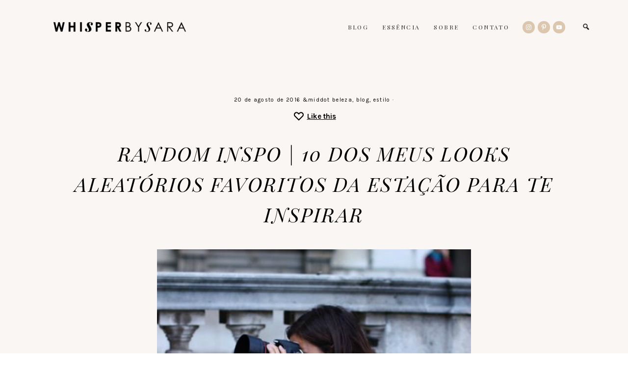

--- FILE ---
content_type: text/html; charset=UTF-8
request_url: https://whisperbysara.com/random-inspo-10-dos-meus-looks-aleatorios-favoritos-da-estacao-para-te-inspirar/
body_size: 22716
content:
<!DOCTYPE html>
<html lang="pt-BR">
<head >
<meta charset="UTF-8" />
<meta name="viewport" content="width=device-width, initial-scale=1" />
</div><title>RANDOM INSPO | 10 DOS MEUS LOOKS ALEATÓRIOS FAVORITOS DA ESTAÇÃO PARA TE INSPIRAR – whisper</title>
<meta name='robots' content='max-image-preview:large' />
<link rel='dns-prefetch' href='//www.googletagmanager.com' />
<link rel='dns-prefetch' href='//maxcdn.bootstrapcdn.com' />
<link rel='dns-prefetch' href='//fonts.googleapis.com' />
<link rel='dns-prefetch' href='//pagead2.googlesyndication.com' />
<link rel="alternate" type="application/rss+xml" title="Feed para whisper &raquo;" href="https://whisperbysara.com/feed/" />
<link rel="alternate" type="application/rss+xml" title="Feed de comentários para whisper &raquo;" href="https://whisperbysara.com/comments/feed/" />
<link rel="alternate" type="application/rss+xml" title="Feed de comentários para whisper &raquo; RANDOM INSPO | 10 DOS MEUS LOOKS ALEATÓRIOS FAVORITOS DA ESTAÇÃO PARA TE INSPIRAR" href="https://whisperbysara.com/random-inspo-10-dos-meus-looks-aleatorios-favoritos-da-estacao-para-te-inspirar/feed/" />
<link rel="alternate" title="oEmbed (JSON)" type="application/json+oembed" href="https://whisperbysara.com/wp-json/oembed/1.0/embed?url=https%3A%2F%2Fwhisperbysara.com%2Frandom-inspo-10-dos-meus-looks-aleatorios-favoritos-da-estacao-para-te-inspirar%2F" />
<link rel="alternate" title="oEmbed (XML)" type="text/xml+oembed" href="https://whisperbysara.com/wp-json/oembed/1.0/embed?url=https%3A%2F%2Fwhisperbysara.com%2Frandom-inspo-10-dos-meus-looks-aleatorios-favoritos-da-estacao-para-te-inspirar%2F&#038;format=xml" />
		<style>
			.lazyload,
			.lazyloading {
				max-width: 100%;
			}
		</style>
		<link rel="canonical" href="https://whisperbysara.com/random-inspo-10-dos-meus-looks-aleatorios-favoritos-da-estacao-para-te-inspirar/" />
<!-- Genesis Open Graph -->
<meta property="og:title" content="RANDOM INSPO | 10 DOS MEUS LOOKS ALEATÓRIOS FAVORITOS DA ESTAÇÃO PARA TE INSPIRAR – whisper" />
<meta property="og:type" content="article" />
<meta property="og:url" content="https://whisperbysara.com/random-inspo-10-dos-meus-looks-aleatorios-favoritos-da-estacao-para-te-inspirar/" />
<meta property="og:image" content="https://whisperbysara.com/wp-content/uploads/2021/05/hero-image-whisperbysara-5.jpg" />
<meta property="og:image:width" content="1920" />
<meta property="og:image:height" content="1080" />
		<!-- This site uses the Google Analytics by MonsterInsights plugin v9.10.0 - Using Analytics tracking - https://www.monsterinsights.com/ -->
							<script src="//www.googletagmanager.com/gtag/js?id=G-8V4E69DXSC"  data-cfasync="false" data-wpfc-render="false" type="text/javascript" async></script>
			<script data-cfasync="false" data-wpfc-render="false" type="text/javascript">
				var mi_version = '9.10.0';
				var mi_track_user = true;
				var mi_no_track_reason = '';
								var MonsterInsightsDefaultLocations = {"page_location":"https:\/\/whisperbysara.com\/random-inspo-10-dos-meus-looks-aleatorios-favoritos-da-estacao-para-te-inspirar\/"};
								if ( typeof MonsterInsightsPrivacyGuardFilter === 'function' ) {
					var MonsterInsightsLocations = (typeof MonsterInsightsExcludeQuery === 'object') ? MonsterInsightsPrivacyGuardFilter( MonsterInsightsExcludeQuery ) : MonsterInsightsPrivacyGuardFilter( MonsterInsightsDefaultLocations );
				} else {
					var MonsterInsightsLocations = (typeof MonsterInsightsExcludeQuery === 'object') ? MonsterInsightsExcludeQuery : MonsterInsightsDefaultLocations;
				}

								var disableStrs = [
										'ga-disable-G-8V4E69DXSC',
									];

				/* Function to detect opted out users */
				function __gtagTrackerIsOptedOut() {
					for (var index = 0; index < disableStrs.length; index++) {
						if (document.cookie.indexOf(disableStrs[index] + '=true') > -1) {
							return true;
						}
					}

					return false;
				}

				/* Disable tracking if the opt-out cookie exists. */
				if (__gtagTrackerIsOptedOut()) {
					for (var index = 0; index < disableStrs.length; index++) {
						window[disableStrs[index]] = true;
					}
				}

				/* Opt-out function */
				function __gtagTrackerOptout() {
					for (var index = 0; index < disableStrs.length; index++) {
						document.cookie = disableStrs[index] + '=true; expires=Thu, 31 Dec 2099 23:59:59 UTC; path=/';
						window[disableStrs[index]] = true;
					}
				}

				if ('undefined' === typeof gaOptout) {
					function gaOptout() {
						__gtagTrackerOptout();
					}
				}
								window.dataLayer = window.dataLayer || [];

				window.MonsterInsightsDualTracker = {
					helpers: {},
					trackers: {},
				};
				if (mi_track_user) {
					function __gtagDataLayer() {
						dataLayer.push(arguments);
					}

					function __gtagTracker(type, name, parameters) {
						if (!parameters) {
							parameters = {};
						}

						if (parameters.send_to) {
							__gtagDataLayer.apply(null, arguments);
							return;
						}

						if (type === 'event') {
														parameters.send_to = monsterinsights_frontend.v4_id;
							var hookName = name;
							if (typeof parameters['event_category'] !== 'undefined') {
								hookName = parameters['event_category'] + ':' + name;
							}

							if (typeof MonsterInsightsDualTracker.trackers[hookName] !== 'undefined') {
								MonsterInsightsDualTracker.trackers[hookName](parameters);
							} else {
								__gtagDataLayer('event', name, parameters);
							}
							
						} else {
							__gtagDataLayer.apply(null, arguments);
						}
					}

					__gtagTracker('js', new Date());
					__gtagTracker('set', {
						'developer_id.dZGIzZG': true,
											});
					if ( MonsterInsightsLocations.page_location ) {
						__gtagTracker('set', MonsterInsightsLocations);
					}
										__gtagTracker('config', 'G-8V4E69DXSC', {"forceSSL":"true","link_attribution":"true"} );
										window.gtag = __gtagTracker;										(function () {
						/* https://developers.google.com/analytics/devguides/collection/analyticsjs/ */
						/* ga and __gaTracker compatibility shim. */
						var noopfn = function () {
							return null;
						};
						var newtracker = function () {
							return new Tracker();
						};
						var Tracker = function () {
							return null;
						};
						var p = Tracker.prototype;
						p.get = noopfn;
						p.set = noopfn;
						p.send = function () {
							var args = Array.prototype.slice.call(arguments);
							args.unshift('send');
							__gaTracker.apply(null, args);
						};
						var __gaTracker = function () {
							var len = arguments.length;
							if (len === 0) {
								return;
							}
							var f = arguments[len - 1];
							if (typeof f !== 'object' || f === null || typeof f.hitCallback !== 'function') {
								if ('send' === arguments[0]) {
									var hitConverted, hitObject = false, action;
									if ('event' === arguments[1]) {
										if ('undefined' !== typeof arguments[3]) {
											hitObject = {
												'eventAction': arguments[3],
												'eventCategory': arguments[2],
												'eventLabel': arguments[4],
												'value': arguments[5] ? arguments[5] : 1,
											}
										}
									}
									if ('pageview' === arguments[1]) {
										if ('undefined' !== typeof arguments[2]) {
											hitObject = {
												'eventAction': 'page_view',
												'page_path': arguments[2],
											}
										}
									}
									if (typeof arguments[2] === 'object') {
										hitObject = arguments[2];
									}
									if (typeof arguments[5] === 'object') {
										Object.assign(hitObject, arguments[5]);
									}
									if ('undefined' !== typeof arguments[1].hitType) {
										hitObject = arguments[1];
										if ('pageview' === hitObject.hitType) {
											hitObject.eventAction = 'page_view';
										}
									}
									if (hitObject) {
										action = 'timing' === arguments[1].hitType ? 'timing_complete' : hitObject.eventAction;
										hitConverted = mapArgs(hitObject);
										__gtagTracker('event', action, hitConverted);
									}
								}
								return;
							}

							function mapArgs(args) {
								var arg, hit = {};
								var gaMap = {
									'eventCategory': 'event_category',
									'eventAction': 'event_action',
									'eventLabel': 'event_label',
									'eventValue': 'event_value',
									'nonInteraction': 'non_interaction',
									'timingCategory': 'event_category',
									'timingVar': 'name',
									'timingValue': 'value',
									'timingLabel': 'event_label',
									'page': 'page_path',
									'location': 'page_location',
									'title': 'page_title',
									'referrer' : 'page_referrer',
								};
								for (arg in args) {
																		if (!(!args.hasOwnProperty(arg) || !gaMap.hasOwnProperty(arg))) {
										hit[gaMap[arg]] = args[arg];
									} else {
										hit[arg] = args[arg];
									}
								}
								return hit;
							}

							try {
								f.hitCallback();
							} catch (ex) {
							}
						};
						__gaTracker.create = newtracker;
						__gaTracker.getByName = newtracker;
						__gaTracker.getAll = function () {
							return [];
						};
						__gaTracker.remove = noopfn;
						__gaTracker.loaded = true;
						window['__gaTracker'] = __gaTracker;
					})();
									} else {
										console.log("");
					(function () {
						function __gtagTracker() {
							return null;
						}

						window['__gtagTracker'] = __gtagTracker;
						window['gtag'] = __gtagTracker;
					})();
									}
			</script>
							<!-- / Google Analytics by MonsterInsights -->
		<style id='wp-img-auto-sizes-contain-inline-css' type='text/css'>
img:is([sizes=auto i],[sizes^="auto," i]){contain-intrinsic-size:3000px 1500px}
/*# sourceURL=wp-img-auto-sizes-contain-inline-css */
</style>

<link rel='stylesheet' id='sbi_styles-css' href='https://whisperbysara.com/wp-content/plugins/instagram-feed/css/sbi-styles.min.css?ver=6.10.0' type='text/css' media='all' />
<link rel='stylesheet' id='genesis-simple-share-plugin-css-css' href='https://whisperbysara.com/wp-content/plugins/genesis-simple-share/assets/css/share.min.css?ver=0.1.0' type='text/css' media='all' />
<link rel='stylesheet' id='genesis-simple-share-genericons-css-css' href='https://whisperbysara.com/wp-content/plugins/genesis-simple-share/assets/css/genericons.min.css?ver=0.1.0' type='text/css' media='all' />
<link rel='stylesheet' id='honeydew-css' href='https://whisperbysara.com/wp-content/themes/hm-honeydew/style.css?ver=1.0.1' type='text/css' media='all' />
<style id='honeydew-inline-css' type='text/css'>
.site-container, .gs-faq button, .gs-faq__answer, .gs-faq button:hover, .gs-faq button:active, .gs-faq button.gs-faq--expanded, .site-header button.menu-toggle, span.select2-dropdown, body.woocommerce-page span.onsale, body.woocommerce-page ul.products li.product .onsale, span.select2-container--default .select2-selection--single, body.woocommerce-page #add_payment_method #payment, body.woocommerce-page.woocommerce-cart #payment, body.woocommerce-page.woocommerce-checkout #payment,  body .woocommerce-error, body .woocommerce-info, body .woocommerce-message, body.woocommerce div.product .woocommerce-tabs ul.tabs li.active, .honeydew-featured-image-enabled.single-post .content .entry, .page.page-template-template-default-featured-image .content .entry, body.woocommerce-cart table.cart td.actions .coupon .input-text, .honeydew, div.slide-excerpt, .single-post.full-width-content .content article, .woocommerce div.product .woocommerce-tabs ul.tabs li.active, article ol>li:before, .honeydew-search-overlay.is-open{
				background-color:#f9f6f4;
				;
				;
				;
				;

			}body, .entry-categories a, .tax-portfolio-category .entry-meta, a.entry-author-link, time.comment-time a, .pagination a, code, .gs-faq button, .gs-faq button:active, .gs-faq button.gs-faq--expanded, .gs-faq button:hover, pre, .widget_nav_menu a, .site-header button.menu-toggle, .site-header button.menu-toggle:before, body.woocommerce-page span.onsale, body.woocommerce-page ul.products li.product .onsale, span.select2-container--default .select2-selection--single .select2-selection__rendered, body .woocommerce-error, body .woocommerce-info, body .woocommerce-message, .featured-content article .post-info a, body.woocommerce div.product .woocommerce-tabs ul.tabs li a, .entry-title a, .woocommerce-MyAccount-navigation li.is-active a, button.sub-menu-toggle, .slide-excerpt-border h2 a, body.woocommerce-page nav.woocommerce-pagination ul li a, body.woocommerce-page nav.woocommerce-pagination ul li span, body.woocommerce-page .woocommerce-message::before, body.woocommerce-page .woocommerce-info::before, body.woocommerce-page div.product p.price, body.woocommerce-page div.product span.price, body.woocommerce-page ul.products li.product .price, body.woocommerce-page form .form-row .required, body.woocommerce .woocommerce-MyAccount-navigation li a, body.woocommerce .woocommerce-LoopProduct-link, #sb_instagram .sb_instagram_header .sbi_header_text, .woocommerce ul.product_list_widget li a, .gs-faq button::after, a.lSPrev, a.lSNext, .dot-irecommendthis:before, span.dot-irecommendthis-count, .featured-portfolio .entry-terms a, .featured-portfolio .entry-terms a:hover, .entry-meta .entry-terms a:hover, .entry-meta .entry-terms a, .portfolio-title .portfolio-info, .honeydew-close-overlay:after, #portfolio-prev-next .portfolio-prev-link a, #portfolio-prev-next .portfolio-next-link a, .honeydew-page-grid .entry a h4{
				;
				;
				color:#000000;
				;
				;

			}a, .widget_nav_menu a:hover, article ol>li:before, nav.woocommerce-MyAccount-navigation ul li a, nav.woocommerce-MyAccount-navigation ul li a:hover{
				;
				;
				color:#dcc7ae;
				;
				;

			}.entry-content p a, .sidebar p a,h6 a, h6 a:hover, .entry-content p a:hover, .sidebar p a:hover, .cc-widget p a, .cc-widget p a:hover, .iandfc-content.honeydew-grid-item p a, .iandfc-content.honeydew-grid-item p a:hover{
				;
				;
				color:#000000;
				;
				;

			}.entry-content p a, .sidebar p a, h6 a, .cc-widget p a, .iandfc-content.honeydew-grid-item p a{
				;
				box-shadow:inset 0 -0.50em #ccd6eb;
				;
				;
				;

			}.entry-content p a:hover, .sidebar p a:hover, h6 a:hover, .cc-widget p a:hover, .iandfc-content.honeydew-grid-item p a:hover{
				;
				box-shadow:inset 0 -0.50em #dbe2e9;
				;
				;
				;

			}.page-hero .textw-widget h1, .page-hero .textw-widget h2, .page-hero .textw-widget h3, .page-hero .textw-widget h4, .page-hero .textw-widget h5{
				;
				;
				color:#ffffff;
				;
				;

			}.page-hero .textw-content{
				background-color:;
				;
				;
				;
				;

			}.top-btn, .top-btn:hover, .top-btn:focus{
				background-color:#ccd6eb;
				;
				;
				;
				;

			}.top-btn span{
				;
				;
				color:#ffffff;
				;
				;

			}.dot-irecommendthis.active span.dot-irecommendthis-count, .dot-irecommendthis.active span.dot-irecommendthis-count:hover, .dot-irecommendthis:hover:before, .dot-irecommendthis.active:before{
				;
				;
				color:#dbe2e9;
				;
				;

			}button, li.highlight > a, body.woocommerce div.product .woocommerce-tabs ul.tabs li.active a:after, input[type="button"], input[type="reset"], input[type="submit"], .button, a.button, .select2-container--default li.select2-results__option--highlighted[aria-selected], .select2-container--default li.select2-results__option--highlighted[data-selected], body.woocommerce-page nav.woocommerce-pagination ul li a, body.woocommerce-page nav.woocommerce-pagination ul li span, body.woocommerce-page #respond input#submit, body.woocommerce-page a.button, body.woocommerce-page button.button, body.woocommerce-page button.button.alt, body.woocommerce-page a.button.alt, body.woocommerce-page input.button, body.woocommerce-page button.button.alt.disabled, body.woocommerce-page input.button.alt, body.woocommerce-page input.button:disabled, body.woocommerce-page input.button:disabled[disabled], .template-instagram-landing .widget_nav_menu a, a.button.more-link, .more-link.button, p.more-from-category a, #gts-testimonials .lSSlideOuter .lSPager.lSpg > li.active a, #gts-testimonials .lSSlideOuter .lSPager.lSpg > li:hover a, #sb_instagram .sbi_follow_btn a, #sb_instagram .sbi_follow_btn a, #sb_instagram #sbi_load .sbi_load_btn, .featured-portfolio p.view-all-portfolio a, a.button, .honeydew-widget a.button{
				background-color:#dcc7ae;
				;
				;
				;
				;

			}input:focus, button, input[type="button"], li.highlight > a, input[type="reset"], input[type="submit"], .button, a.button, body.woocommerce-page nav.woocommerce-pagination ul li a, body.woocommerce-page nav.woocommerce-pagination ul li span, body.woocommerce-page #respond input#submit, body.woocommerce-page a.button, body.woocommerce-page button.button, body.woocommerce-page button.button.alt, body.woocommerce-page a.button.alt, body.woocommerce-page input.button, body.woocommerce-page button.button.alt.disabled, body.woocommerce-page input.button.alt, body.woocommerce-page input.button:disabled, body.woocommerce-page input.button:disabled[disabled], .template-instagram-landing .widget_nav_menu a, .more-link.button, p.more-from-category a, #sb_instagram .sbi_follow_btn a, #sb_instagram .sbi_follow_btn a, #sb_instagram #sbi_load .sbi_load_btn, .featured-portfolio p.view-all-portfolio a, a.button.more-link, a.button, .honeydew-widget a.button{
				;
				;
				;
				border-color:#dcc7ae;
				;

			}button, input[type="button"], li.highlight > a, input[type="reset"], input[type="submit"], .button, a.button, body.woocommerce-page nav.woocommerce-pagination ul li a, body.woocommerce-page nav.woocommerce-pagination ul li span, body.woocommerce-page #respond input#submit, body.woocommerce-page a.button, body.woocommerce-page button.button, body.woocommerce-page button.button.alt, body.woocommerce-page a.button.alt, body.woocommerce-page input.button, body.woocommerce-page button.button.alt.disabled, body.woocommerce-page input.button.alt, body.woocommerce-page input.button:disabled, body.woocommerce-page input.button:disabled[disabled], .template-instagram-landing .widget_nav_menu a, .more-link.button, p.more-from-category a, #sb_instagram .sbi_follow_btn a, #sb_instagram .sbi_follow_btn a, #sb_instagram #sbi_load .sbi_load_btn, .featured-portfolio p.view-all-portfolio a, a.button.more-link, a.button, .honeydew-widget a.button{
				;
				;
				color:#ffffff;
				;
				;

			}button:hover, li.highlight > a:hover, input:hover[type="button"], input:hover[type="reset"], input:hover[type="submit"], .button:hover, body.woocommerce-page #respond input#submit:hover, body.woocommerce-page a.button:hover, body.woocommerce-page button.button:hover, body.woocommerce-page button.button.alt:hover, body.woocommerce-page button.button.alt.disabled:hover, body.woocommerce-page a.button.alt:hover, body.woocommerce-page input.button:hover, body.woocommerce-page input.button.alt:hover, .template-instagram-landing .widget_nav_menu a:hover, p.more-from-category a:hover, #sb_instagram .sbi_follow_btn a:hover, #sb_instagram .sbi_follow_btn a:hover, #sb_instagram #sbi_load .sbi_load_btn:hover, .featured-portfolio p.view-all-portfolio a:hover, a.button.more-link:hover, a.button:hover, .honeydew-widget a.button:hover{
				background-color:#dbe2e9;
				;
				;
				;
				;

			}button:hover, li.highlight > a:hover, input:hover[type="button"], input:hover[type="reset"], input:hover[type="submit"], .button:hover, body.woocommerce-page #respond input#submit:hover, body.woocommerce-page a.button:hover, body.woocommerce-page button.button:hover, body.woocommerce-page button.button.alt:hover, body.woocommerce-page button.button.alt.disabled:hover, body.woocommerce-page a.button.alt:hover, body.woocommerce-page input.button:hover, body.woocommerce-page input.button.alt:hover, .template-instagram-landing .widget_nav_menu a:hover, p.more-from-category a:hover, #sb_instagram .sbi_follow_btn a:hover, #sb_instagram .sbi_follow_btn a:hover, #sb_instagram #sbi_load .sbi_load_btn:hover, .featured-portfolio p.view-all-portfolio a:hover, a.button.more-link:hover, a.button:hover, .honeydew-widget a.button:hover{
				;
				;
				;
				border-color:#dbe2e9;
				;

			}button:hover, li.highlight > a:hover, input:hover[type="button"], input:hover[type="reset"], input:hover[type="submit"], .button:hover, body.woocommerce-page #respond input#submit:hover, body.woocommerce-page a.button:hover, body.woocommerce-page button.button:hover, body.woocommerce-page button.button.alt:hover, body.woocommerce-page button.button.alt.disabled:hover, body.woocommerce-page a.button.alt:hover, body.woocommerce-page input.button:hover, body.woocommerce-page input.button.alt:hover, .template-instagram-landing .widget_nav_menu a:hover, p.more-from-category a:hover, #sb_instagram .sbi_follow_btn a:hover, #sb_instagram .sbi_follow_btn a:hover, #sb_instagram #sbi_load .sbi_load_btn:hover, .featured-portfolio p.view-all-portfolio a:hover, a.button.more-link:hover, a.button:hover, .honeydew-widget a.button:hover{
				;
				;
				color:#ffffff;
				;
				;

			}.nav-primary{
				background-color:#dcc7ae;
				;
				;
				;
				;

			}.nav-primary .genesis-nav-menu a, .nav-primary button.menu-toggle, .nav-primary button.sub-menu-toggle, .sub-menu button{
				;
				;
				color:#ffffff;
				;
				;

			}.nav-primary a:hover, .nav-primary .current-menu-item a{
				;
				;
				color:#ffffff;
				;
				;

			}.nav-primary .sub-menu{
				background-color:#ccd6eb;
				;
				;
				;
				;

			}.nav-primary .sub-menu li a{
				;
				;
				color:#ffffff;
				;
				;

			}.nav-primary .sub-menu li a:hover{
				;
				;
				color:#ffffff;
				;
				;

			}.site-header, .breadcrumb{
				background-color:#f9f6f4;
				;
				;
				;
				;

			}.honeydew-search-overlay-toggle, .breadcrumb, .site-header .genesis-nav-menu a, #genesis-mobile-nav-primary, .nav-primary button.menu-toggle, .site-title a, .site-description{
				;
				;
				color:#282828;
				;
				;

			}.site-header .genesis-nav-menu a:hover, #genesis-mobile-nav-primary:hover{
				;
				;
				color:#282828;
				;
				;

			}.nav-wrapper .genesis-nav-menu .sub-menu{
				background-color:#dbe2e9;
				;
				;
				;
				;

			}.nav-wrapper .genesis-nav-menu .sub-menu li a{
				;
				;
				color:#6f544d;
				;
				;

			}.nav-wrapper .genesis-nav-menu .sub-menu li a:hover{
				;
				;
				color:#ffffff;
				;
				;

			}.nav-right .simple-social-icons ul li a{
				background-color:#dcc7ae;
				;
				;
				;
				;

			}.nav-right .honeydew-social-icons .simple-social-icons ul li a{
				;
				;
				color:#ffffff;
				;
				;

			}.nav-right .honeydew-social-icons .simple-social-icons ul li a:hover{
				background-color:#dbe2e9;
				;
				;
				;
				;

			}.nav-right .honeydew-social-icons .simple-social-icons ul li a:hover{
				;
				;
				color:#ffffff;
				;
				;

			}.nav-secondary{
				background-color:#ccd6eb;
				;
				;
				;
				;

			}.nav-secondary .genesis-nav-menu a, .nav-secondary button.menu-toggle, .nav-secondary button.sub-menu-toggle{
				;
				;
				color:#ffffff;
				;
				;

			}.nav-secondary a:hover{
				;
				;
				color:#ffffff;
				;
				;

			}.nav-secondary .sub-menu{
				background-color:#dcc7ae;
				;
				;
				;
				;

			}.nav-secondary .sub-menu li a{
				;
				;
				color:#6f544d;
				;
				;

			}.nav-secondary .sub-menu li a:hover{
				;
				;
				color:#ffffff;
				;
				;

			}.before-header .enews-widget, .before-footer .enews-widget, .between-posts .enews-widget, .sidebar .enews-widget, .template-widgets.widget-area .enews-widget, .front-page-content .enews-widget, .template-widgets-content.widget-area .enews-widget{
				background-color:#ffffff;
				;
				;
				;
				;

			}.before-header .enews-widget, .before-footer .enews-widget, .between-posts .enews-widget, .sidebar .enews-widget, .template-widgets.widget-area .enews-widget, .front-page-content .enews-widget, .template-widgets-content.widget-area .enews-widget{
				;
				;
				color:#000000;
				;
				;

			}.honeydew-background-color-white{
				background-color:#ffffff;
				;
				;
				;
				;

			}.honeydew-background-color-light, .widget_gts_widget, .before-footer .widget_text h5, .after-footer .widget_text h5{
				background-color:#f9f6f4;
				;
				;
				;
				;

			}.honeydew-background-color-primary{
				background-color:#dcc7ae;
				;
				;
				;
				;

			}.honeydew-background-color-dark{
				background-color:#dbe2e9;
				;
				;
				;
				;

			}.honeydew-portfoliow{
				background-color:#ffffff;
				;
				;
				;
				;

			}.portfolio-title{
				background-color:#ffffff;
				;
				;
				;
				;

			}.front-page-content section.widget_products{
				background-color:#f9f6f4;
				;
				;
				;
				;

			}.site-footer, .footer-widgets, .site-footer .simple-social-icons ul li a, .footercreds{
				background-color:#f9f6f4;
				;
				;
				;
				;

			}.site-footer, .footer-widgets, .site-footer .simple-social-icons ul li a, .site-footer a, .footer-widgets a, .footer-widgets a:hover, .footer-widgets .widget-title, .footercreds, .footercreds h6, .footercreds h6 a, .footercreds h6 a:hover, .footer-widgets .widget a, .footer-widgets .widget a:hover{
				;
				;
				color:#000000;
				;
				;

			}.site-footer .simple-social-icons ul li a, .footercreds .simple-social-icons ul li a {
				background-color:#dcc7ae;
				;
				;
				;
				;

			}.site-footer .simple-social-icons ul li a, .footercreds .simple-social-icons ul li a{
				;
				;
				color:#ffffff;
				;
				;

			}.site-footer .simple-social-icons ul li a:hover, .footercreds .simple-social-icons ul li a:hover{
				background-color:#dbe2e9;
				;
				;
				;
				;

			}.site-footer .simple-social-icons ul li a:hover, .footercreds .simple-social-icons ul li a:hover{
				;
				;
				color:#ffffff;
				;
				;

			}.honeydew-highlight{
				;
				box-shadow:inset 0 -0.50em #dcc7ae;
				;
				;
				;

			}.before-footer .widget_instagram-feed-widget h3.widgettitle{
				background-color:#ffffff;
				;
				;
				;
				;

			}.before-footer .widget_instagram-feed-widget h3.widgettitle{
				;
				;
				color:#282828;
				;
				;

			}
body, .site-description, span.woocommerce-Price-amount.amount, textarea#comment, textarea.wpcf7-form-control.wpcf7-textarea, .sharrre .share{
			font-family: Karla;
			font-weight: 300;
			;
			font-size: 15px;
			;
			;
		}.site-title{
			font-family: Playfair Display;
			font-weight: 700;
			font-style: normal;
			font-size: 18px;
			text-transform: lowercase;
			letter-spacing: 0px;
		}.genesis-nav-menu li, button.menu-toggle{
			font-family: Playfair Display;
			font-weight: 300;
			font-style: normal;
			font-size: 12px;
			text-transform: uppercase;
			letter-spacing: 0.2em;
		}.nav-primary .genesis-nav-menu li, .widget_nav_menu li, .widget_categories ul li, .nav-secondary .genesis-nav-menu li, .nav-primary button.menu-toggle, .footer-widget-area li{
			font-family: Playfair Display;
			font-weight: 300;
			font-style: normal;
			font-size: 12px;
			text-transform: uppercase;
			letter-spacing: 0.2em;
		}h1, h2, h3, h4, h5, .entry-title, .widgettitle, .comment-author, .featuredpost .widget-title, .woocommerce ul.product_list_widget li a, .textw-widget h1, .textw-widget h2, .textw-widget h3, .textw-widget h4, .textw-widget h5, .woocommerce ul.product_list_widget li a, .woocommerce ul.product_list_widget li, span.product-title, a.span.product-title{
			font-family: Playfair Display;
			font-weight: 200;
			font-style: italic;
			;
			text-transform: none;
			letter-spacing: 0.06em;
		}h6, .page-hero .widgettitle, .page-grid-widget .widgettitle, .page-hero .wrap .widgettitle, .iandfc-widget .wrap .iandfc-content .widgettitle, .cc-widget .wrap .cc-content .widgettitle, p.entry-meta, p.comment-meta, .genesis_responsive_slider .widget-title, .breadcrumb, .gts-company, .front-page-content .honeydew-portfoliow .widgettitle, .entry-meta .entry-terms, .before-footer .widget_instagram-feed-widget h3.widgettitle, .tax-portfolio-category .entry-meta, #portfolio-prev-next .portfolio-prev-link a, #portfolio-prev-next .portfolio-next-link a{
			font-family: Karla;
			font-weight: 300;
			font-style: normal;
			font-size: 11px;
			text-transform: lowercase;
			letter-spacing: 0.12em;
		}input, select, textarea, body.woocommerce-cart table.cart td.actions .coupon .input-text, button, input[type="button"], input[type="reset"], input[type="submit"], .button, a.button, body.woocommerce-page nav.woocommerce-pagination ul li a, body.woocommerce-page nav.woocommerce-pagination ul li span, body.woocommerce-page #respond input#submit, body.woocommerce-page a.button, body.woocommerce-page button.button, body.woocommerce-page button.button.alt, body.woocommerce-page a.button.alt, body.woocommerce-page input.button, body.woocommerce-page button.button.alt.disabled, body.woocommerce-page input.button.alt, body.woocommerce-page input.button:disabled, body.woocommerce-page input.button:disabled[disabled], .template-instagram-landing .widget_nav_menu a, .more-link.button, .pagination a, p.more-from-category a, .featured-portfolio p.view-all-portfolio a{
			font-family: Karla;
			font-weight: 700;
			font-style: normal;
			font-size: 12px;
			text-transform: uppercase;
			letter-spacing: 0.2em;
		}

		.site-title a {
			background: url(https://whisperbysara.com/wp-content/uploads/2021/05/logo-whisperbysara.png) center no-repeat;
			background-size: contain;
			display: inline-block;
			width: 270px;
			height: 70px;
			text-indent: -9999px;
		}

		.header-layout-left .title-area,
		.header-layout-right .title-area {
			height: 70px;
		}
		
/*# sourceURL=honeydew-inline-css */
</style>
<style id='wp-emoji-styles-inline-css' type='text/css'>

	img.wp-smiley, img.emoji {
		display: inline !important;
		border: none !important;
		box-shadow: none !important;
		height: 1em !important;
		width: 1em !important;
		margin: 0 0.07em !important;
		vertical-align: -0.1em !important;
		background: none !important;
		padding: 0 !important;
	}
/*# sourceURL=wp-emoji-styles-inline-css */
</style>
<link rel='stylesheet' id='wp-block-library-css' href='https://whisperbysara.com/wp-includes/css/dist/block-library/style.min.css?ver=6.9' type='text/css' media='all' />
<style id='global-styles-inline-css' type='text/css'>
:root{--wp--preset--aspect-ratio--square: 1;--wp--preset--aspect-ratio--4-3: 4/3;--wp--preset--aspect-ratio--3-4: 3/4;--wp--preset--aspect-ratio--3-2: 3/2;--wp--preset--aspect-ratio--2-3: 2/3;--wp--preset--aspect-ratio--16-9: 16/9;--wp--preset--aspect-ratio--9-16: 9/16;--wp--preset--color--black: #000000;--wp--preset--color--cyan-bluish-gray: #abb8c3;--wp--preset--color--white: #ffffff;--wp--preset--color--pale-pink: #f78da7;--wp--preset--color--vivid-red: #cf2e2e;--wp--preset--color--luminous-vivid-orange: #ff6900;--wp--preset--color--luminous-vivid-amber: #fcb900;--wp--preset--color--light-green-cyan: #7bdcb5;--wp--preset--color--vivid-green-cyan: #00d084;--wp--preset--color--pale-cyan-blue: #8ed1fc;--wp--preset--color--vivid-cyan-blue: #0693e3;--wp--preset--color--vivid-purple: #9b51e0;--wp--preset--gradient--vivid-cyan-blue-to-vivid-purple: linear-gradient(135deg,rgb(6,147,227) 0%,rgb(155,81,224) 100%);--wp--preset--gradient--light-green-cyan-to-vivid-green-cyan: linear-gradient(135deg,rgb(122,220,180) 0%,rgb(0,208,130) 100%);--wp--preset--gradient--luminous-vivid-amber-to-luminous-vivid-orange: linear-gradient(135deg,rgb(252,185,0) 0%,rgb(255,105,0) 100%);--wp--preset--gradient--luminous-vivid-orange-to-vivid-red: linear-gradient(135deg,rgb(255,105,0) 0%,rgb(207,46,46) 100%);--wp--preset--gradient--very-light-gray-to-cyan-bluish-gray: linear-gradient(135deg,rgb(238,238,238) 0%,rgb(169,184,195) 100%);--wp--preset--gradient--cool-to-warm-spectrum: linear-gradient(135deg,rgb(74,234,220) 0%,rgb(151,120,209) 20%,rgb(207,42,186) 40%,rgb(238,44,130) 60%,rgb(251,105,98) 80%,rgb(254,248,76) 100%);--wp--preset--gradient--blush-light-purple: linear-gradient(135deg,rgb(255,206,236) 0%,rgb(152,150,240) 100%);--wp--preset--gradient--blush-bordeaux: linear-gradient(135deg,rgb(254,205,165) 0%,rgb(254,45,45) 50%,rgb(107,0,62) 100%);--wp--preset--gradient--luminous-dusk: linear-gradient(135deg,rgb(255,203,112) 0%,rgb(199,81,192) 50%,rgb(65,88,208) 100%);--wp--preset--gradient--pale-ocean: linear-gradient(135deg,rgb(255,245,203) 0%,rgb(182,227,212) 50%,rgb(51,167,181) 100%);--wp--preset--gradient--electric-grass: linear-gradient(135deg,rgb(202,248,128) 0%,rgb(113,206,126) 100%);--wp--preset--gradient--midnight: linear-gradient(135deg,rgb(2,3,129) 0%,rgb(40,116,252) 100%);--wp--preset--font-size--small: 13px;--wp--preset--font-size--medium: 20px;--wp--preset--font-size--large: 36px;--wp--preset--font-size--x-large: 42px;--wp--preset--spacing--20: 0.44rem;--wp--preset--spacing--30: 0.67rem;--wp--preset--spacing--40: 1rem;--wp--preset--spacing--50: 1.5rem;--wp--preset--spacing--60: 2.25rem;--wp--preset--spacing--70: 3.38rem;--wp--preset--spacing--80: 5.06rem;--wp--preset--shadow--natural: 6px 6px 9px rgba(0, 0, 0, 0.2);--wp--preset--shadow--deep: 12px 12px 50px rgba(0, 0, 0, 0.4);--wp--preset--shadow--sharp: 6px 6px 0px rgba(0, 0, 0, 0.2);--wp--preset--shadow--outlined: 6px 6px 0px -3px rgb(255, 255, 255), 6px 6px rgb(0, 0, 0);--wp--preset--shadow--crisp: 6px 6px 0px rgb(0, 0, 0);}:where(.is-layout-flex){gap: 0.5em;}:where(.is-layout-grid){gap: 0.5em;}body .is-layout-flex{display: flex;}.is-layout-flex{flex-wrap: wrap;align-items: center;}.is-layout-flex > :is(*, div){margin: 0;}body .is-layout-grid{display: grid;}.is-layout-grid > :is(*, div){margin: 0;}:where(.wp-block-columns.is-layout-flex){gap: 2em;}:where(.wp-block-columns.is-layout-grid){gap: 2em;}:where(.wp-block-post-template.is-layout-flex){gap: 1.25em;}:where(.wp-block-post-template.is-layout-grid){gap: 1.25em;}.has-black-color{color: var(--wp--preset--color--black) !important;}.has-cyan-bluish-gray-color{color: var(--wp--preset--color--cyan-bluish-gray) !important;}.has-white-color{color: var(--wp--preset--color--white) !important;}.has-pale-pink-color{color: var(--wp--preset--color--pale-pink) !important;}.has-vivid-red-color{color: var(--wp--preset--color--vivid-red) !important;}.has-luminous-vivid-orange-color{color: var(--wp--preset--color--luminous-vivid-orange) !important;}.has-luminous-vivid-amber-color{color: var(--wp--preset--color--luminous-vivid-amber) !important;}.has-light-green-cyan-color{color: var(--wp--preset--color--light-green-cyan) !important;}.has-vivid-green-cyan-color{color: var(--wp--preset--color--vivid-green-cyan) !important;}.has-pale-cyan-blue-color{color: var(--wp--preset--color--pale-cyan-blue) !important;}.has-vivid-cyan-blue-color{color: var(--wp--preset--color--vivid-cyan-blue) !important;}.has-vivid-purple-color{color: var(--wp--preset--color--vivid-purple) !important;}.has-black-background-color{background-color: var(--wp--preset--color--black) !important;}.has-cyan-bluish-gray-background-color{background-color: var(--wp--preset--color--cyan-bluish-gray) !important;}.has-white-background-color{background-color: var(--wp--preset--color--white) !important;}.has-pale-pink-background-color{background-color: var(--wp--preset--color--pale-pink) !important;}.has-vivid-red-background-color{background-color: var(--wp--preset--color--vivid-red) !important;}.has-luminous-vivid-orange-background-color{background-color: var(--wp--preset--color--luminous-vivid-orange) !important;}.has-luminous-vivid-amber-background-color{background-color: var(--wp--preset--color--luminous-vivid-amber) !important;}.has-light-green-cyan-background-color{background-color: var(--wp--preset--color--light-green-cyan) !important;}.has-vivid-green-cyan-background-color{background-color: var(--wp--preset--color--vivid-green-cyan) !important;}.has-pale-cyan-blue-background-color{background-color: var(--wp--preset--color--pale-cyan-blue) !important;}.has-vivid-cyan-blue-background-color{background-color: var(--wp--preset--color--vivid-cyan-blue) !important;}.has-vivid-purple-background-color{background-color: var(--wp--preset--color--vivid-purple) !important;}.has-black-border-color{border-color: var(--wp--preset--color--black) !important;}.has-cyan-bluish-gray-border-color{border-color: var(--wp--preset--color--cyan-bluish-gray) !important;}.has-white-border-color{border-color: var(--wp--preset--color--white) !important;}.has-pale-pink-border-color{border-color: var(--wp--preset--color--pale-pink) !important;}.has-vivid-red-border-color{border-color: var(--wp--preset--color--vivid-red) !important;}.has-luminous-vivid-orange-border-color{border-color: var(--wp--preset--color--luminous-vivid-orange) !important;}.has-luminous-vivid-amber-border-color{border-color: var(--wp--preset--color--luminous-vivid-amber) !important;}.has-light-green-cyan-border-color{border-color: var(--wp--preset--color--light-green-cyan) !important;}.has-vivid-green-cyan-border-color{border-color: var(--wp--preset--color--vivid-green-cyan) !important;}.has-pale-cyan-blue-border-color{border-color: var(--wp--preset--color--pale-cyan-blue) !important;}.has-vivid-cyan-blue-border-color{border-color: var(--wp--preset--color--vivid-cyan-blue) !important;}.has-vivid-purple-border-color{border-color: var(--wp--preset--color--vivid-purple) !important;}.has-vivid-cyan-blue-to-vivid-purple-gradient-background{background: var(--wp--preset--gradient--vivid-cyan-blue-to-vivid-purple) !important;}.has-light-green-cyan-to-vivid-green-cyan-gradient-background{background: var(--wp--preset--gradient--light-green-cyan-to-vivid-green-cyan) !important;}.has-luminous-vivid-amber-to-luminous-vivid-orange-gradient-background{background: var(--wp--preset--gradient--luminous-vivid-amber-to-luminous-vivid-orange) !important;}.has-luminous-vivid-orange-to-vivid-red-gradient-background{background: var(--wp--preset--gradient--luminous-vivid-orange-to-vivid-red) !important;}.has-very-light-gray-to-cyan-bluish-gray-gradient-background{background: var(--wp--preset--gradient--very-light-gray-to-cyan-bluish-gray) !important;}.has-cool-to-warm-spectrum-gradient-background{background: var(--wp--preset--gradient--cool-to-warm-spectrum) !important;}.has-blush-light-purple-gradient-background{background: var(--wp--preset--gradient--blush-light-purple) !important;}.has-blush-bordeaux-gradient-background{background: var(--wp--preset--gradient--blush-bordeaux) !important;}.has-luminous-dusk-gradient-background{background: var(--wp--preset--gradient--luminous-dusk) !important;}.has-pale-ocean-gradient-background{background: var(--wp--preset--gradient--pale-ocean) !important;}.has-electric-grass-gradient-background{background: var(--wp--preset--gradient--electric-grass) !important;}.has-midnight-gradient-background{background: var(--wp--preset--gradient--midnight) !important;}.has-small-font-size{font-size: var(--wp--preset--font-size--small) !important;}.has-medium-font-size{font-size: var(--wp--preset--font-size--medium) !important;}.has-large-font-size{font-size: var(--wp--preset--font-size--large) !important;}.has-x-large-font-size{font-size: var(--wp--preset--font-size--x-large) !important;}
/*# sourceURL=global-styles-inline-css */
</style>

<style id='classic-theme-styles-inline-css' type='text/css'>
/*! This file is auto-generated */
.wp-block-button__link{color:#fff;background-color:#32373c;border-radius:9999px;box-shadow:none;text-decoration:none;padding:calc(.667em + 2px) calc(1.333em + 2px);font-size:1.125em}.wp-block-file__button{background:#32373c;color:#fff;text-decoration:none}
/*# sourceURL=/wp-includes/css/classic-themes.min.css */
</style>
<link rel='stylesheet' id='contact-form-7-css' href='https://whisperbysara.com/wp-content/plugins/contact-form-7/includes/css/styles.css?ver=6.1.4' type='text/css' media='all' />
<link rel='stylesheet' id='irecommendthis-css' href='https://whisperbysara.com/wp-content/plugins/i-recommend-this/assets/css/irecommendthis-heart.css?ver=4.0.1' type='text/css' media='all' />
<link rel='stylesheet' id='yop-public-css' href='https://whisperbysara.com/wp-content/plugins/yop-poll/public/assets/css/yop-poll-public-6.5.39.css?ver=6.9' type='text/css' media='all' />
<link rel='stylesheet' id='dashicons-css' href='https://whisperbysara.com/wp-includes/css/dashicons.min.css?ver=6.9' type='text/css' media='all' />
<link rel='stylesheet' id='font-awesome-css' href='//maxcdn.bootstrapcdn.com/font-awesome/4.7.0/css/font-awesome.min.css?ver=6.9' type='text/css' media='all' />
<link rel='stylesheet' id='slick-css-css' href='https://whisperbysara.com/wp-content/themes/hm-honeydew/js/slick.css?ver=6.9' type='text/css' media='all' />
<link rel='stylesheet' id='google-fonts-css' href='//fonts.googleapis.com/css?family=Karla%3Aregular%2Citalic%2C700%2C700italic%7CPlayfair+Display%3Aregular%2Citalic%2C700%2C700italic%2C900%2C900italic&#038;ver=1.0.1' type='text/css' media='all' />
<link rel='stylesheet' id='simple-social-icons-font-css' href='https://whisperbysara.com/wp-content/plugins/simple-social-icons/css/style.css?ver=3.0.2' type='text/css' media='all' />
<script type="text/javascript" src="https://whisperbysara.com/wp-includes/js/jquery/jquery.min.js?ver=3.7.1" id="jquery-core-js"></script>
<script type="text/javascript" src="https://whisperbysara.com/wp-includes/js/jquery/jquery-migrate.min.js?ver=3.4.1" id="jquery-migrate-js"></script>
<script type="text/javascript" src="https://whisperbysara.com/wp-content/plugins/genesis-simple-share/assets/js/sharrre/jquery.sharrre.min.js?ver=0.1.0" id="genesis-simple-share-plugin-js-js"></script>
<script type="text/javascript" src="https://whisperbysara.com/wp-content/plugins/genesis-simple-share/assets/js/waypoints.min.js?ver=0.1.0" id="genesis-simple-share-waypoint-js-js"></script>
<script type="text/javascript" src="https://whisperbysara.com/wp-content/plugins/google-analytics-for-wordpress/assets/js/frontend-gtag.min.js?ver=9.10.0" id="monsterinsights-frontend-script-js" async="async" data-wp-strategy="async"></script>
<script data-cfasync="false" data-wpfc-render="false" type="text/javascript" id='monsterinsights-frontend-script-js-extra'>/* <![CDATA[ */
var monsterinsights_frontend = {"js_events_tracking":"true","download_extensions":"doc,pdf,ppt,zip,xls,docx,pptx,xlsx","inbound_paths":"[{\"path\":\"\\\/go\\\/\",\"label\":\"affiliate\"},{\"path\":\"\\\/recommend\\\/\",\"label\":\"affiliate\"}]","home_url":"https:\/\/whisperbysara.com","hash_tracking":"false","v4_id":"G-8V4E69DXSC"};/* ]]> */
</script>
<script type="text/javascript" id="yop-public-js-extra">
/* <![CDATA[ */
var objectL10n = {"yopPollParams":{"urlParams":{"ajax":"https://whisperbysara.com/wp-admin/admin-ajax.php","wpLogin":"https://whisperbysara.com/wp-login.php?redirect_to=https%3A%2F%2Fwhisperbysara.com%2Fwp-admin%2Fadmin-ajax.php%3Faction%3Dyop_poll_record_wordpress_vote"},"apiParams":{"reCaptcha":{"siteKey":""},"reCaptchaV2Invisible":{"siteKey":""},"reCaptchaV3":{"siteKey":""},"hCaptcha":{"siteKey":""},"cloudflareTurnstile":{"siteKey":""}},"captchaParams":{"imgPath":"https://whisperbysara.com/wp-content/plugins/yop-poll/public/assets/img/","url":"https://whisperbysara.com/wp-content/plugins/yop-poll/app.php","accessibilityAlt":"Sound icon","accessibilityTitle":"Accessibility option: listen to a question and answer it!","accessibilityDescription":"Type below the \u003Cstrong\u003Eanswer\u003C/strong\u003E to what you hear. Numbers or words:","explanation":"Click or touch the \u003Cstrong\u003EANSWER\u003C/strong\u003E","refreshAlt":"Refresh/reload icon","refreshTitle":"Refresh/reload: get new images and accessibility option!"},"voteParams":{"invalidPoll":"Invalid Poll","noAnswersSelected":"No answer selected","minAnswersRequired":"At least {min_answers_allowed} answer(s) required","maxAnswersRequired":"A max of {max_answers_allowed} answer(s) accepted","noAnswerForOther":"No other answer entered","noValueForCustomField":"{custom_field_name} is required","tooManyCharsForCustomField":"Text for {custom_field_name} is too long","consentNotChecked":"You must agree to our terms and conditions","noCaptchaSelected":"Captcha is required","thankYou":"Thank you for your vote"},"resultsParams":{"singleVote":"vote","multipleVotes":"votes","singleAnswer":"answer","multipleAnswers":"answers"}}};
//# sourceURL=yop-public-js-extra
/* ]]> */
</script>
<script type="text/javascript" src="https://whisperbysara.com/wp-content/plugins/yop-poll/public/assets/js/yop-poll-public-6.5.39.min.js?ver=6.9" id="yop-public-js"></script>

<!-- Snippet da etiqueta do Google (gtag.js) adicionado pelo Site Kit -->
<!-- Snippet do Google Análises adicionado pelo Site Kit -->
<script type="text/javascript" src="https://www.googletagmanager.com/gtag/js?id=G-H49X1P4PE8" id="google_gtagjs-js" async></script>
<script type="text/javascript" id="google_gtagjs-js-after">
/* <![CDATA[ */
window.dataLayer = window.dataLayer || [];function gtag(){dataLayer.push(arguments);}
gtag("set","linker",{"domains":["whisperbysara.com"]});
gtag("js", new Date());
gtag("set", "developer_id.dZTNiMT", true);
gtag("config", "G-H49X1P4PE8");
//# sourceURL=google_gtagjs-js-after
/* ]]> */
</script>
<link rel="https://api.w.org/" href="https://whisperbysara.com/wp-json/" /><link rel="alternate" title="JSON" type="application/json" href="https://whisperbysara.com/wp-json/wp/v2/posts/135" /><link rel="EditURI" type="application/rsd+xml" title="RSD" href="https://whisperbysara.com/xmlrpc.php?rsd" />
<meta name="generator" content="Site Kit by Google 1.167.0" /><meta name="p:domain_verify" content="ab6c71c01bbaf169b8ddfbd3fee93df2"/>
<script async src="https://pagead2.googlesyndication.com/pagead/js/adsbygoogle.js?client=ca-pub-2972922279437869" crossorigin="anonymous"></script>
<!-- Google Tag Manager -->
<script>(function(w,d,s,l,i){w[l]=w[l]||[];w[l].push({'gtm.start':
new Date().getTime(),event:'gtm.js'});var f=d.getElementsByTagName(s)[0],
j=d.createElement(s),dl=l!='dataLayer'?'&l='+l:'';j.async=true;j.src=
'https://www.googletagmanager.com/gtm.js?id='+i+dl;f.parentNode.insertBefore(j,f);
})(window,document,'script','dataLayer','GTM-5JL2FQJ');</script>
<!-- End Google Tag Manager -->
<script id="mcjs">!function(c,h,i,m,p){m=c.createElement(h),p=c.getElementsByTagName(h)[0],m.async=1,m.src=i,p.parentNode.insertBefore(m,p)}(document,"script","https://chimpstatic.com/mcjs-connected/js/users/07735e040aca1ace5ad0183b7/2ac7670cd01b4593b682f31b8.js");</script>
<meta name="p:domain_verify" content="ab6c71c01bbaf169b8ddfbd3fee93df2"/><meta name="p:domain_verify" content="ab6c71c01bbaf169b8ddfbd3fee93df2"/>
<script async src="https://pagead2.googlesyndication.com/pagead/js/adsbygoogle.js?client=ca-pub-2972922279437869" crossorigin="anonymous"></script>		<script>
			document.documentElement.className = document.documentElement.className.replace('no-js', 'js');
		</script>
				<style>
			.no-js img.lazyload {
				display: none;
			}

			figure.wp-block-image img.lazyloading {
				min-width: 150px;
			}

			.lazyload,
			.lazyloading {
				--smush-placeholder-width: 100px;
				--smush-placeholder-aspect-ratio: 1/1;
				width: var(--smush-image-width, var(--smush-placeholder-width)) !important;
				aspect-ratio: var(--smush-image-aspect-ratio, var(--smush-placeholder-aspect-ratio)) !important;
			}

						.lazyload, .lazyloading {
				opacity: 0;
			}

			.lazyloaded {
				opacity: 1;
				transition: opacity 400ms;
				transition-delay: 0ms;
			}

					</style>
		<style type="text/css">.front-page-hero { background: url(https://whisperbysara.com/wp-content/uploads/2021/05/cropped-hero-image-whisperbysara-5.jpg) no-repeat !important; }</style>

<!-- Meta-etiquetas do Google AdSense adicionado pelo Site Kit -->
<meta name="google-adsense-platform-account" content="ca-host-pub-2644536267352236">
<meta name="google-adsense-platform-domain" content="sitekit.withgoogle.com">
<!-- Fim das meta-etiquetas do Google AdSense adicionado pelo Site Kit -->
<style type="text/css">.recentcomments a{display:inline !important;padding:0 !important;margin:0 !important;}</style>
<!-- Código do Google Adsense adicionado pelo Site Kit -->
<script type="text/javascript" async="async" src="https://pagead2.googlesyndication.com/pagead/js/adsbygoogle.js?client=ca-pub-2972922279437869&amp;host=ca-host-pub-2644536267352236" crossorigin="anonymous"></script>

<!-- Fim do código do Google AdSense adicionado pelo Site Kit -->
<link rel="icon" href="https://whisperbysara.com/wp-content/uploads/2021/05/cropped-favicon-whisperbysara-32x32.png" sizes="32x32" />
<link rel="icon" href="https://whisperbysara.com/wp-content/uploads/2021/05/cropped-favicon-whisperbysara-192x192.png" sizes="192x192" />
<link rel="apple-touch-icon" href="https://whisperbysara.com/wp-content/uploads/2021/05/cropped-favicon-whisperbysara-180x180.png" />
<meta name="msapplication-TileImage" content="https://whisperbysara.com/wp-content/uploads/2021/05/cropped-favicon-whisperbysara-270x270.png" />
		<style type="text/css" id="wp-custom-css">
			 		</style>
		</head>
<body class="wp-singular post-template-default single single-post postid-135 single-format-standard wp-theme-genesis wp-child-theme-hm-honeydew custom-header header-image header-full-width full-width-content genesis-breadcrumbs-hidden genesis-footer-widgets-hidden honeydew-search-overlay-enabled honeydew-header-social-icons-enabled honeydew-footer-social-icons-enabled" itemscope itemtype="https://schema.org/WebPage"><!-- Google Tag Manager (noscript) -->
<noscript><iframe data-src="https://www.googletagmanager.com/ns.html?id=GTM-5JL2FQJ"
height="0" width="0" style="display:none;visibility:hidden" src="[data-uri]" class="lazyload" data-load-mode="1"></iframe></noscript>
<!-- End Google Tag Manager (noscript) -->
<script id="mcjs">!function(c,h,i,m,p){m=c.createElement(h),p=c.getElementsByTagName(h)[0],m.async=1,m.src=i,p.parentNode.insertBefore(m,p)}(document,"script","https://chimpstatic.com/mcjs-connected/js/users/07735e040aca1ace5ad0183b7/2ac7670cd01b4593b682f31b8.js");</script>
<meta name="p:domain_verify" content="ab6c71c01bbaf169b8ddfbd3fee93df2"/><div class="site-container"><ul class="genesis-skip-link"><li><a href="#genesis-content" class="screen-reader-shortcut"> Skip to main content</a></li></ul><nav class="nav-primary"><ul id="nav-primary" class="menu genesis-nav-menu js-superfish"></ul></nav><header class="site-header header-layout-left is-sticky" itemscope itemtype="https://schema.org/WPHeader"><div class="wrap"><div class="title-area"><p class="site-title" itemprop="headline"><a href="https://whisperbysara.com/">whisper</a></p><p class="site-description screen-reader-text" itemprop="description">the sound of a gentle stillness ♡</p></div><div class="nav-wrapper"><nav class="nav-right"><ul id="menu-menu-principal" class="menu genesis-nav-menu js-superfish"><li id="menu-item-9749" class="menu-item menu-item-type-taxonomy menu-item-object-category current-post-ancestor current-menu-parent current-post-parent menu-item-has-children menu-item-9749"><a href="https://whisperbysara.com/category/blog/" itemprop="url"><span itemprop="name">blog</span></a>
<ul class="sub-menu">
	<li id="menu-item-10347" class="menu-item menu-item-type-taxonomy menu-item-object-category current-post-ancestor current-menu-parent current-post-parent menu-item-10347"><a href="https://whisperbysara.com/category/estilo/" itemprop="url"><span itemprop="name">estilo</span></a></li>
	<li id="menu-item-10348" class="menu-item menu-item-type-taxonomy menu-item-object-category current-post-ancestor current-menu-parent current-post-parent menu-item-10348"><a href="https://whisperbysara.com/category/beleza/" itemprop="url"><span itemprop="name">beleza</span></a></li>
</ul>
</li>
<li id="menu-item-10349" class="menu-item menu-item-type-taxonomy menu-item-object-category menu-item-10349"><a href="https://whisperbysara.com/category/essencia/" itemprop="url"><span itemprop="name">essência</span></a></li>
<li id="menu-item-438" class="menu-item menu-item-type-post_type menu-item-object-page menu-item-438"><a href="https://whisperbysara.com/sobre/" itemprop="url"><span itemprop="name">sobre</span></a></li>
<li id="menu-item-439" class="menu-item menu-item-type-post_type menu-item-object-page menu-item-439"><a href="https://whisperbysara.com/contato/" itemprop="url"><span itemprop="name">contato</span></a></li>
<li class="honeydew-social-icons"><section id="simple-social-icons-3" class="widget simple-social-icons"><div class="widget-wrap"><ul class="aligncenter"><li class="ssi-instagram"><a href="https://www.instagram.com/whisperbysara/" target="_blank" rel="noopener noreferrer"><svg role="img" class="social-instagram" aria-labelledby="social-instagram-3"><title id="social-instagram-3">Instagram</title><use xlink:href="https://whisperbysara.com/wp-content/plugins/simple-social-icons/symbol-defs.svg#social-instagram"></use></svg></a></li><li class="ssi-pinterest"><a href="https://br.pinterest.com/saragsouza/" target="_blank" rel="noopener noreferrer"><svg role="img" class="social-pinterest" aria-labelledby="social-pinterest-3"><title id="social-pinterest-3">Pinterest</title><use xlink:href="https://whisperbysara.com/wp-content/plugins/simple-social-icons/symbol-defs.svg#social-pinterest"></use></svg></a></li><li class="ssi-youtube"><a href="https://www.youtube.com/channel/UCzEHOOpoiIRQf-JU5v1SKng" target="_blank" rel="noopener noreferrer"><svg role="img" class="social-youtube" aria-labelledby="social-youtube-3"><title id="social-youtube-3">YouTube</title><use xlink:href="https://whisperbysara.com/wp-content/plugins/simple-social-icons/symbol-defs.svg#social-youtube"></use></svg></a></li></ul></div></section>
</li></ul></nav></div><div class="honeydew-search"><a href="#" class="honeydew-search-overlay-toggle"></a></div></div></header><div class="site-inner"><div class="content-sidebar-wrap"><main class="content" id="genesis-content"><article class="post-135 post type-post status-publish format-standard category-beleza category-blog category-estilo tag-cabelo tag-street-style entry" aria-label="RANDOM INSPO | 10 DOS MEUS LOOKS ALEATÓRIOS FAVORITOS DA ESTAÇÃO PARA TE INSPIRAR" itemscope itemtype="https://schema.org/CreativeWork"><header class="entry-header"><p class="entry-meta"><time class="entry-time" itemprop="datePublished" datetime="2016-08-20T15:00:00-03:00">20 de agosto de 2016</time> <span class="entry-categories"> &amp;middot <a href="https://whisperbysara.com/category/beleza/" rel="category tag">beleza</a>, <a href="https://whisperbysara.com/category/blog/" rel="category tag">blog</a>, <a href="https://whisperbysara.com/category/estilo/" rel="category tag">estilo</a></span> &middot <div class="irecommendthis-wrapper"><a href="#" class="irecommendthis irecommendthis-post-135" data-post-id="135" data-like="Like this" data-unlike="Unlike this" aria-label="Like this" title="Like this"><span class="irecommendthis-count count-zero" style="display: none;">0</span> <span class="irecommendthis-suffix">Like this</span></a></div></p><h1 class="entry-title" itemprop="headline">RANDOM INSPO | 10 DOS MEUS LOOKS ALEATÓRIOS FAVORITOS DA ESTAÇÃO PARA TE INSPIRAR</h1>
</header><div class="entry-content" itemprop="text"><div style="clear: both; text-align: center;"><a href="http://whisperbysara.blogspot.com/2016/08/inspiracao-aleatoria.html"><img decoding="async" alt="RANDOM INSPO | 10 DOS MEUS LOOKS ALEATÓRIOS FAVORITOS DA ESTAÇÃO PARA TE INSPIRAR" border="0" data-src="https://3.bp.blogspot.com/-xK_M-hwr2fQ/V7kZ95D2C6I/AAAAAAAAEIY/Dw-XkcKgLPEf1MoDa1bVMke_ur6TZCCsgCLcB/s1600/inspira%25C3%25A7%25C3%25A3o_aleatoria.png" title="Whisper by Sara: RANDOM INSPO | 10 DOS MEUS LOOKS ALEATÓRIOS FAVORITOS DA ESTAÇÃO PARA TE INSPIRAR @whisperbysara" src="[data-uri]" class="lazyload" /></a></div>
<p>Criei uma inspo com todos os looks que eu amei nessa estação, mas que não couberam em nenhum outro post <span style="line-height: 115%;"><span style="font-family: inherit;">– </span></span>aleatoriamente expostos, eu descrevi o que eu mais curti em cada um. Espero que gostem!</p>
<p><a name='more'></a><br /><span style="font-size: large;"><b>1. A Cultura do Moletom</b></span> uma combinação super confortável, com um cardigã-vestido e All Star branco <span style="line-height: 115%;"><span style="font-family: inherit;">–&nbsp;</span></span>simples, ainda bem estilosa;</p>
<div style="clear: both; text-align: center;"><img decoding="async" alt="" border="0" data-src="https://1.bp.blogspot.com/-6xdlh75n7XI/V7kZ6MLX31I/AAAAAAAAEIM/M9j5ptvSTNoZVU8Or12Yko88tsYa-WrhwCLcB/s1600/inspira%25C3%25A7%25C3%25A3o_aleatoria_1.JPG" title="@whisperbysara" src="[data-uri]" class="lazyload" /></div>
<p><span style="font-size: large;"><b>2. Saia Lápis</b></span> o que eu mais gostei nesse look foi a saia lápis midi, mas eu também amei o sapato branco de bico fino, foi o toque especial;</p>
<table align="center" cellpadding="0" cellspacing="0" style="margin-left: auto; margin-right: auto; text-align: center;">
<tbody>
<tr>
<td style="text-align: center;"><img decoding="async" alt="" border="0" data-src="https://1.bp.blogspot.com/-dC7H_2nXqvc/V7km5NQyPlI/AAAAAAAAEJY/MbxQ5NFysqkzrpYsLs5twRpq6pWtWlaRwCLcB/s1600/inspira%25C3%25A7%25C3%25A3o_aleatoria_2.JPG" style="margin-left: auto; margin-right: auto;" title="@whisperbysara" src="[data-uri]" class="lazyload" /></td>
</tr>
<tr>
<td style="text-align: center;">por The Sartorialist</td>
</tr>
</tbody>
</table>
<p><span style="font-size: large;"><b>3. Tecido peludinho</b></span> eu amei demais esse cropped azul estilo casaquinho;</p>
<table align="center" cellpadding="0" cellspacing="0" style="margin-left: auto; margin-right: auto; text-align: center;">
<tbody>
<tr>
<td style="text-align: center;"><img decoding="async" alt="" border="0" data-src="https://3.bp.blogspot.com/-1gCixzV-Z0w/V7km5nYtfHI/AAAAAAAAEJc/FWhhW5l-Z7gFglIjB4PfiynXjttNEMZ1wCLcB/s1600/inspira%25C3%25A7%25C3%25A3o_aleatoria_3.JPG" style="margin-left: auto; margin-right: auto;" title="@whisperbysara || Danielle (We Wore What)" src="[data-uri]" class="lazyload" /></td>
</tr>
<tr>
<td style="text-align: center;">Danielle (We Wore What)</td>
</tr>
</tbody>
</table>
<p><span style="font-size: large;"><b>4. O vestido certo</b></span> pra mim todo guarda-roupa precisa de um vestido vintage romântico;</p>
<table align="center" cellpadding="0" cellspacing="0" style="margin-left: auto; margin-right: auto; text-align: center;">
<tbody>
<tr>
<td style="text-align: center;"><img decoding="async" alt="" border="0" data-src="https://2.bp.blogspot.com/-I5KSDXf8brs/V7km6UJttpI/AAAAAAAAEJ4/qBlmqhOsezs0COEE4HLU6aCrcK20SudMQCEw/s1600/inspira%25C3%25A7%25C3%25A3o_aleatoria_4.JPG" style="margin-left: auto; margin-right: auto;" title="@whisperbysara || Sonya Esman (Class is Internal)" src="[data-uri]" class="lazyload" /></td>
</tr>
<tr>
<td style="text-align: center;">Sonya Esman (Class is Internal)</td>
</tr>
</tbody>
</table>
<p><span style="font-size: large;"><b>5. Aquecida Sem Perder&nbsp;o Estilo</b></span> mais um look com cardigã-vestido e tênis branco, combinado com jaqueta de couro;</p>
<div style="clear: both; text-align: center;"><img decoding="async" alt="" border="0" data-src="https://3.bp.blogspot.com/-glFUB8gW2yg/V7km7GC6DqI/AAAAAAAAEJk/P998LOEgVu0dR4TE3MvARTSce8droP3ewCEw/s1600/inspira%25C3%25A7%25C3%25A3o_aleatoria_5.JPG" title="@whisperbysara" src="[data-uri]" class="lazyload" /></div>
<p><span style="font-size: large;"><b>6. <i>Embroidered</i> com brilho</b></span> eu amei demais esse bordado, e nunca vi nenhum outro igual, bem original, meigo, e glam, rs.</p>
<div style="clear: both; text-align: center;"><img decoding="async" alt="" border="0" data-src="https://1.bp.blogspot.com/-7O5yw8V2DhI/V7km7Vai8II/AAAAAAAAEJo/vaT4OVK6jM4WdKzNm4vgq8wT6hrRR4vaQCEw/s1600/inspira%25C3%25A7%25C3%25A3o_aleatoria_6.JPG" title="@whisperbysara" src="[data-uri]" class="lazyload" /></div>
<p><span style="font-size: large;"><b>7. <i>Wearable Art</i></b></span> eu estou super apaixonada pela ideia de&nbsp;unir&nbsp;moda com arte, ainda mais com esse ar divertido que esses looks&nbsp;têm na maioria das vezes;</p>
<div style="clear: both; text-align: center;"><img decoding="async" alt="" border="0" data-src="https://4.bp.blogspot.com/-PNYGFNJxf68/V7km79zRODI/AAAAAAAAEJs/4jtQTDDrY_wzrv3eIy9Waz8lS6lJkVPgQCEw/s1600/inspira%25C3%25A7%25C3%25A3o_aleatoria_7.JPG" title="@whisperbysara" src="[data-uri]" class="lazyload" /></div>
<p><span style="font-size: large;"><b>8. Delineador <i>Gatchenho</i></b></span> eu tenho essa&nbsp;queda por&nbsp;delineador, você sabe, ou não, rs.</p>
<div style="clear: both; text-align: center;"><img decoding="async" alt="" border="0" data-src="https://2.bp.blogspot.com/-nPbW8p90RoM/V7km9cfTQXI/AAAAAAAAEJ0/LpJFSg9ivVc7-L3SjUqcf6XS83sOEel8QCEw/s1600/inspira%25C3%25A7%25C3%25A3o_aleatoria_8.JPG" title="@whisperbysara" src="[data-uri]" class="lazyload" /></div>
<p><span style="font-size: large;"><b>9. Só amei</b></span> aquela make/cabelo/look/qualquer coisa que você ama, e nem saber dizer, só amar,&nbsp;rs.</p>
<div style="clear: both; text-align: center;"><img decoding="async" alt="" border="0" data-src="https://3.bp.blogspot.com/-uJqgAKHKgJI/V7km8koWAmI/AAAAAAAAEJw/AcmpdWXtT0s8xt1iEe6Tq0XooycsR-85wCEw/s1600/inspira%25C3%25A7%25C3%25A3o_aleatoria_9.JPG" title="@whisperbysara" src="[data-uri]" class="lazyload" /></div>
<p><span style="font-size: large;"><b>10. Meio preso despojado</b></span> eu preciso usar mais as&nbsp;minhas inspirações no meu dia a dia;</p>
<div style="clear: both; text-align: center;"><img decoding="async" alt="" border="0" data-src="https://4.bp.blogspot.com/-QqmkZwHAKo8/V7km33H_pdI/AAAAAAAAEJ4/JO0KxUBjDHs_SlAxOcvWtGRStbrD3HwMwCEw/s1600/inspira%25C3%25A7%25C3%25A3o_aleatoria_10.JPG" title="@whisperbysara" src="[data-uri]" class="lazyload" /></div>
<p>E,&nbsp;uma foto que vai fazer vocês sentirem falta do verão, porque eu já estou com um bocado de saudade!</p>
<div style="clear: both; text-align: center;"><img decoding="async" alt="" border="0" data-src="https://1.bp.blogspot.com/-nHlXYN6KaQQ/V7km4N7n2PI/AAAAAAAAEJ4/640oXGe--9oGyc1Uff4YOQ1WWXBd_3gsgCEw/s1600/inspira%25C3%25A7%25C3%25A3o_aleatoria_11.JPG" title="@whisperbysara" src="[data-uri]" class="lazyload" /></div>
<p>Ah, e um óculos <i>mara</i> que eu achei, rs.</p>
<div style="clear: both; text-align: center;"><img decoding="async" alt="" border="0" data-src="https://4.bp.blogspot.com/-1hySo5c8Zfg/V7km3j7Y7LI/AAAAAAAAEJ4/zvSqhX6Z-YAtp-z7DFhKod1cAP8J3mKVQCEw/s1600/inspira%25C3%25A7%25C3%25A3o_aleatoria_12.JPG" title="@whisperbysara" src="[data-uri]" class="lazyload" /></div>
<div><b><span style="font-size: x-small;"><i>fotos via</i> Pinterest</span></b><br /><b></b><br /><b>Lindo demais, né? Qual dos looks você usaria?</b></p>
<p><i>C&#8217;est tout,</i><br /><i><br /> S. x</i></div>
</div><footer class="entry-footer"></footer></article><div class="adjacent-entry-pagination pagination"><div class="pagination-previous alignleft"><a href="https://whisperbysara.com/mules-6-maneiras-de-usar-mules/" rel="prev"><span class="screen-reader-text">Post Anterior: </span><span class="adjacent-post-link">&#xAB; MULES | 6 MANEIRAS DE USAR MULES</span></a></div><div class="pagination-next alignright"><a href="https://whisperbysara.com/10-habitos-nao-cliches-para-se-manter-saudavel-nesse-inverno/" rel="next"><span class="screen-reader-text">Próximo Post: </span><span class="adjacent-post-link">10 HÁBITOS NÃO-CLICHÊS PARA SE MANTER SAUDÁVEL NESSE INVERNO &#xBB;</span></a></div></div><h2 class="screen-reader-text">Reader Interactions</h2>	<div id="respond" class="comment-respond">
		<h3 id="reply-title" class="comment-reply-title">Deixe um comentário <small><a rel="nofollow" id="cancel-comment-reply-link" href="/random-inspo-10-dos-meus-looks-aleatorios-favoritos-da-estacao-para-te-inspirar/#respond" style="display:none;">Cancelar resposta</a></small></h3><form action="https://whisperbysara.com/wp-comments-post.php" method="post" id="commentform" class="comment-form"><p class="comment-notes"><span id="email-notes">O seu endereço de e-mail não será publicado.</span> <span class="required-field-message">Campos obrigatórios são marcados com <span class="required">*</span></span></p><p class="comment-form-comment"><label for="comment">Comentário <span class="required">*</span></label> <textarea id="comment" name="comment" cols="45" rows="8" maxlength="65525" required></textarea></p><p class="comment-form-author"><label for="author">Nome <span class="required">*</span></label> <input id="author" name="author" type="text" value="" size="30" maxlength="245" autocomplete="name" required /></p>
<p class="comment-form-email"><label for="email">E-mail <span class="required">*</span></label> <input id="email" name="email" type="email" value="" size="30" maxlength="100" aria-describedby="email-notes" autocomplete="email" required /></p>
<p class="comment-form-url"><label for="url">Site</label> <input id="url" name="url" type="url" value="" size="30" maxlength="200" autocomplete="url" /></p>
<p class="comment-form-cookies-consent"><input id="wp-comment-cookies-consent" name="wp-comment-cookies-consent" type="checkbox" value="yes" /> <label for="wp-comment-cookies-consent">Salvar meus dados neste navegador para a próxima vez que eu comentar.</label></p>
<p class="form-submit"><input name="submit" type="submit" id="submit" class="submit" value="Publicar comentário" /> <input type='hidden' name='comment_post_ID' value='135' id='comment_post_ID' />
<input type='hidden' name='comment_parent' id='comment_parent' value='0' />
</p></form>	</div><!-- #respond -->
	</main></div></div><div id="top-btn "><a class="top-btn" href="#top" title=”ToTop”><span class="dashicons dashicons-arrow-up-alt2"></span></a></div><footer class="site-footer" itemscope itemtype="https://schema.org/WPFooter"><div class="wrap"></div></footer></div><div id="search-overlay" class="honeydew-search-overlay"><div class="wrap"><h2>buscar</h2><a href="#" class="honeydew-close-overlay">Close (esc)</a><form class="search-form" method="get" action="https://whisperbysara.com/" role="search" itemprop="potentialAction" itemscope itemtype="https://schema.org/SearchAction"><label class="search-form-label screen-reader-text" for="searchform-1">Escreva + enter</label><input class="search-form-input" type="search" name="s" id="searchform-1" placeholder="Escreva + enter" itemprop="query-input"><input class="search-form-submit" type="submit" value="Pesquisa"><meta content="https://whisperbysara.com/?s={s}" itemprop="target"></form></div></div><div class="footercreds"><h6>Copyright &copy; 2026 &middot; whisper &middot; <a href="https://heartenmade.com" target="_blank">Hearten Made</a></h6><li class="honeydew-social-icons"><section id="simple-social-icons-3" class="widget simple-social-icons"><div class="widget-wrap"><ul class="aligncenter"><li class="ssi-instagram"><a href="https://www.instagram.com/whisperbysara/" target="_blank" rel="noopener noreferrer"><svg role="img" class="social-instagram" aria-labelledby="social-instagram-3"><title id="social-instagram-3">Instagram</title><use xlink:href="https://whisperbysara.com/wp-content/plugins/simple-social-icons/symbol-defs.svg#social-instagram"></use></svg></a></li><li class="ssi-pinterest"><a href="https://br.pinterest.com/saragsouza/" target="_blank" rel="noopener noreferrer"><svg role="img" class="social-pinterest" aria-labelledby="social-pinterest-3"><title id="social-pinterest-3">Pinterest</title><use xlink:href="https://whisperbysara.com/wp-content/plugins/simple-social-icons/symbol-defs.svg#social-pinterest"></use></svg></a></li><li class="ssi-youtube"><a href="https://www.youtube.com/channel/UCzEHOOpoiIRQf-JU5v1SKng" target="_blank" rel="noopener noreferrer"><svg role="img" class="social-youtube" aria-labelledby="social-youtube-3"><title id="social-youtube-3">YouTube</title><use xlink:href="https://whisperbysara.com/wp-content/plugins/simple-social-icons/symbol-defs.svg#social-youtube"></use></svg></a></li></ul></div></section>
</li><script type="speculationrules">
{"prefetch":[{"source":"document","where":{"and":[{"href_matches":"/*"},{"not":{"href_matches":["/wp-*.php","/wp-admin/*","/wp-content/uploads/*","/wp-content/*","/wp-content/plugins/*","/wp-content/themes/hm-honeydew/*","/wp-content/themes/genesis/*","/*\\?(.+)"]}},{"not":{"selector_matches":"a[rel~=\"nofollow\"]"}},{"not":{"selector_matches":".no-prefetch, .no-prefetch a"}}]},"eagerness":"conservative"}]}
</script>
<meta name="p:domain_verify" content="ab6c71c01bbaf169b8ddfbd3fee93df2"/>
<script id="mcjs">!function(c,h,i,m,p){m=c.createElement(h),p=c.getElementsByTagName(h)[0],m.async=1,m.src=i,p.parentNode.insertBefore(m,p)}(document,"script","https://chimpstatic.com/mcjs-connected/js/users/07735e040aca1ace5ad0183b7/2ac7670cd01b4593b682f31b8.js");</script>
<meta name="p:domain_verify" content="ab6c71c01bbaf169b8ddfbd3fee93df2"/><style type="text/css" media="screen"></style><!-- YouTube Feeds JS -->
<script type="text/javascript">

</script>
<!-- Instagram Feed JS -->
<script type="text/javascript">
var sbiajaxurl = "https://whisperbysara.com/wp-admin/admin-ajax.php";
</script>
<script type="text/javascript" src="https://whisperbysara.com/wp-includes/js/dist/hooks.min.js?ver=dd5603f07f9220ed27f1" id="wp-hooks-js"></script>
<script type="text/javascript" src="https://whisperbysara.com/wp-includes/js/dist/i18n.min.js?ver=c26c3dc7bed366793375" id="wp-i18n-js"></script>
<script type="text/javascript" id="wp-i18n-js-after">
/* <![CDATA[ */
wp.i18n.setLocaleData( { 'text direction\u0004ltr': [ 'ltr' ] } );
//# sourceURL=wp-i18n-js-after
/* ]]> */
</script>
<script type="text/javascript" src="https://whisperbysara.com/wp-content/plugins/contact-form-7/includes/swv/js/index.js?ver=6.1.4" id="swv-js"></script>
<script type="text/javascript" id="contact-form-7-js-translations">
/* <![CDATA[ */
( function( domain, translations ) {
	var localeData = translations.locale_data[ domain ] || translations.locale_data.messages;
	localeData[""].domain = domain;
	wp.i18n.setLocaleData( localeData, domain );
} )( "contact-form-7", {"translation-revision-date":"2025-05-19 13:41:20+0000","generator":"GlotPress\/4.0.1","domain":"messages","locale_data":{"messages":{"":{"domain":"messages","plural-forms":"nplurals=2; plural=n > 1;","lang":"pt_BR"},"Error:":["Erro:"]}},"comment":{"reference":"includes\/js\/index.js"}} );
//# sourceURL=contact-form-7-js-translations
/* ]]> */
</script>
<script type="text/javascript" id="contact-form-7-js-before">
/* <![CDATA[ */
var wpcf7 = {
    "api": {
        "root": "https:\/\/whisperbysara.com\/wp-json\/",
        "namespace": "contact-form-7\/v1"
    },
    "cached": 1
};
//# sourceURL=contact-form-7-js-before
/* ]]> */
</script>
<script type="text/javascript" src="https://whisperbysara.com/wp-content/plugins/contact-form-7/includes/js/index.js?ver=6.1.4" id="contact-form-7-js"></script>
<script type="text/javascript" id="irecommendthis-js-extra">
/* <![CDATA[ */
var irecommendthis = {"nonce":"b841341bff","ajaxurl":"https://whisperbysara.com/wp-admin/admin-ajax.php","options":"{\"add_to_posts\":\"0\",\"add_to_other\":\"0\",\"text_zero_suffix\":\"Like this\",\"text_one_suffix\":\"Like\",\"text_more_suffix\":\"Likes\",\"link_title_new\":\"Like this\",\"link_title_active\":\"Unlike this\",\"disable_css\":\"0\",\"hide_zero\":\"1\",\"enable_unique_ip\":\"0\",\"recommend_style\":\"1\"}","removal_delay":"250"};
//# sourceURL=irecommendthis-js-extra
/* ]]> */
</script>
<script type="text/javascript" src="https://whisperbysara.com/wp-content/plugins/i-recommend-this/assets/js/irecommendthis.js?ver=4.0.1" id="irecommendthis-js"></script>
<script type="text/javascript" src="https://whisperbysara.com/wp-includes/js/comment-reply.min.js?ver=6.9" id="comment-reply-js" async="async" data-wp-strategy="async" fetchpriority="low"></script>
<script type="text/javascript" src="https://whisperbysara.com/wp-includes/js/hoverIntent.min.js?ver=1.10.2" id="hoverIntent-js"></script>
<script type="text/javascript" src="https://whisperbysara.com/wp-content/themes/genesis/lib/js/menu/superfish.min.js?ver=1.7.10" id="superfish-js"></script>
<script type="text/javascript" src="https://whisperbysara.com/wp-content/themes/genesis/lib/js/menu/superfish.args.min.js?ver=3.6.1" id="superfish-args-js"></script>
<script type="text/javascript" src="https://whisperbysara.com/wp-content/themes/genesis/lib/js/skip-links.min.js?ver=3.6.1" id="skip-links-js"></script>
<script type="text/javascript" src="https://whisperbysara.com/wp-content/themes/hm-honeydew/js/global.js?ver=1.0.1" id="honeydew-global-js"></script>
<script type="text/javascript" src="https://whisperbysara.com/wp-content/themes/hm-honeydew/js/slick.js?ver=1.0.0" id="slick-carousel-js"></script>
<script type="text/javascript" id="honeydew-responsive-menu-js-extra">
/* <![CDATA[ */
var genesis_responsive_menu = {"mainMenu":"Menu","menuIconClass":"dashicons dashicons-menu","subMenu":"Menu","subMenuIconClass":"dashicons dashicons-arrow-down-alt2","menuClasses":{"combine":[".nav-primary",".nav-left",".nav-right",".nav-secondary"]}};
//# sourceURL=honeydew-responsive-menu-js-extra
/* ]]> */
</script>
<script type="text/javascript" src="https://whisperbysara.com/wp-content/themes/hm-honeydew/js/responsive-menus.min.js?ver=1.0.1" id="honeydew-responsive-menu-js"></script>
<script type="text/javascript" src="https://whisperbysara.com/wp-content/themes/hm-honeydew/js/search-overlay.js?ver=1.0.1" id="honeydew-search-overlay-js"></script>
<script type="text/javascript" id="smush-lazy-load-js-before">
/* <![CDATA[ */
var smushLazyLoadOptions = {"autoResizingEnabled":false,"autoResizeOptions":{"precision":5,"skipAutoWidth":true}};
//# sourceURL=smush-lazy-load-js-before
/* ]]> */
</script>
<script type="text/javascript" src="https://whisperbysara.com/wp-content/plugins/wp-smushit/app/assets/js/smush-lazy-load.min.js?ver=3.22.3" id="smush-lazy-load-js"></script>
<script id="wp-emoji-settings" type="application/json">
{"baseUrl":"https://s.w.org/images/core/emoji/17.0.2/72x72/","ext":".png","svgUrl":"https://s.w.org/images/core/emoji/17.0.2/svg/","svgExt":".svg","source":{"concatemoji":"https://whisperbysara.com/wp-includes/js/wp-emoji-release.min.js?ver=6.9"}}
</script>
<script type="module">
/* <![CDATA[ */
/*! This file is auto-generated */
const a=JSON.parse(document.getElementById("wp-emoji-settings").textContent),o=(window._wpemojiSettings=a,"wpEmojiSettingsSupports"),s=["flag","emoji"];function i(e){try{var t={supportTests:e,timestamp:(new Date).valueOf()};sessionStorage.setItem(o,JSON.stringify(t))}catch(e){}}function c(e,t,n){e.clearRect(0,0,e.canvas.width,e.canvas.height),e.fillText(t,0,0);t=new Uint32Array(e.getImageData(0,0,e.canvas.width,e.canvas.height).data);e.clearRect(0,0,e.canvas.width,e.canvas.height),e.fillText(n,0,0);const a=new Uint32Array(e.getImageData(0,0,e.canvas.width,e.canvas.height).data);return t.every((e,t)=>e===a[t])}function p(e,t){e.clearRect(0,0,e.canvas.width,e.canvas.height),e.fillText(t,0,0);var n=e.getImageData(16,16,1,1);for(let e=0;e<n.data.length;e++)if(0!==n.data[e])return!1;return!0}function u(e,t,n,a){switch(t){case"flag":return n(e,"\ud83c\udff3\ufe0f\u200d\u26a7\ufe0f","\ud83c\udff3\ufe0f\u200b\u26a7\ufe0f")?!1:!n(e,"\ud83c\udde8\ud83c\uddf6","\ud83c\udde8\u200b\ud83c\uddf6")&&!n(e,"\ud83c\udff4\udb40\udc67\udb40\udc62\udb40\udc65\udb40\udc6e\udb40\udc67\udb40\udc7f","\ud83c\udff4\u200b\udb40\udc67\u200b\udb40\udc62\u200b\udb40\udc65\u200b\udb40\udc6e\u200b\udb40\udc67\u200b\udb40\udc7f");case"emoji":return!a(e,"\ud83e\u1fac8")}return!1}function f(e,t,n,a){let r;const o=(r="undefined"!=typeof WorkerGlobalScope&&self instanceof WorkerGlobalScope?new OffscreenCanvas(300,150):document.createElement("canvas")).getContext("2d",{willReadFrequently:!0}),s=(o.textBaseline="top",o.font="600 32px Arial",{});return e.forEach(e=>{s[e]=t(o,e,n,a)}),s}function r(e){var t=document.createElement("script");t.src=e,t.defer=!0,document.head.appendChild(t)}a.supports={everything:!0,everythingExceptFlag:!0},new Promise(t=>{let n=function(){try{var e=JSON.parse(sessionStorage.getItem(o));if("object"==typeof e&&"number"==typeof e.timestamp&&(new Date).valueOf()<e.timestamp+604800&&"object"==typeof e.supportTests)return e.supportTests}catch(e){}return null}();if(!n){if("undefined"!=typeof Worker&&"undefined"!=typeof OffscreenCanvas&&"undefined"!=typeof URL&&URL.createObjectURL&&"undefined"!=typeof Blob)try{var e="postMessage("+f.toString()+"("+[JSON.stringify(s),u.toString(),c.toString(),p.toString()].join(",")+"));",a=new Blob([e],{type:"text/javascript"});const r=new Worker(URL.createObjectURL(a),{name:"wpTestEmojiSupports"});return void(r.onmessage=e=>{i(n=e.data),r.terminate(),t(n)})}catch(e){}i(n=f(s,u,c,p))}t(n)}).then(e=>{for(const n in e)a.supports[n]=e[n],a.supports.everything=a.supports.everything&&a.supports[n],"flag"!==n&&(a.supports.everythingExceptFlag=a.supports.everythingExceptFlag&&a.supports[n]);var t;a.supports.everythingExceptFlag=a.supports.everythingExceptFlag&&!a.supports.flag,a.supports.everything||((t=a.source||{}).concatemoji?r(t.concatemoji):t.wpemoji&&t.twemoji&&(r(t.twemoji),r(t.wpemoji)))});
//# sourceURL=https://whisperbysara.com/wp-includes/js/wp-emoji-loader.min.js
/* ]]> */
</script>
</body></html>


<!-- Page cached by LiteSpeed Cache 7.6.2 on 2026-01-14 15:33:06 -->

--- FILE ---
content_type: text/html; charset=utf-8
request_url: https://www.google.com/recaptcha/api2/aframe
body_size: 270
content:
<!DOCTYPE HTML><html><head><meta http-equiv="content-type" content="text/html; charset=UTF-8"></head><body><script nonce="ZMCQJIWBqqXumFULNdPafQ">/** Anti-fraud and anti-abuse applications only. See google.com/recaptcha */ try{var clients={'sodar':'https://pagead2.googlesyndication.com/pagead/sodar?'};window.addEventListener("message",function(a){try{if(a.source===window.parent){var b=JSON.parse(a.data);var c=clients[b['id']];if(c){var d=document.createElement('img');d.src=c+b['params']+'&rc='+(localStorage.getItem("rc::a")?sessionStorage.getItem("rc::b"):"");window.document.body.appendChild(d);sessionStorage.setItem("rc::e",parseInt(sessionStorage.getItem("rc::e")||0)+1);localStorage.setItem("rc::h",'1768415590789');}}}catch(b){}});window.parent.postMessage("_grecaptcha_ready", "*");}catch(b){}</script></body></html>